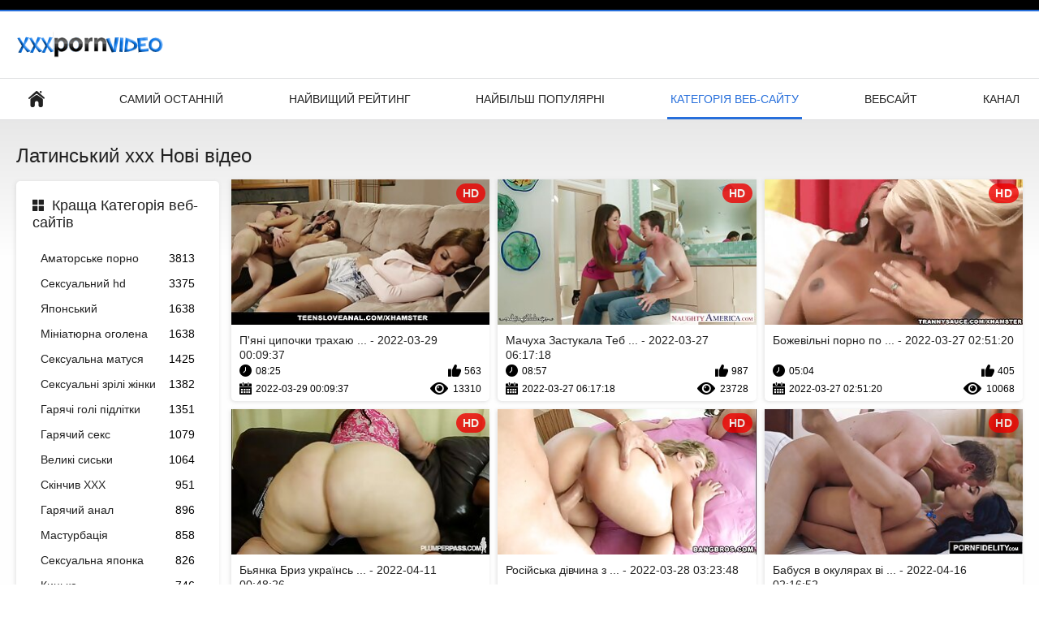

--- FILE ---
content_type: text/html; charset=UTF-8
request_url: https://da.dansk.sbs/category/latin
body_size: 14177
content:
<!DOCTYPE html>
<html lang="uk"><head><style>.rating, .duration, .added, .views, .videos{color:#000 !important;}
.block-details .item span {color:#000 !important;}</style>
<title>Латинський ххх Сексуальне порно відео  </title>
<meta http-equiv="Content-Type" content="text/html; charset=utf-8">
<meta name="description" content="Дослідити  Латинський ххх безкоштовні відеокліпи для дівчаток безкоштовно на <url> . Всі наші гарячі порнофільми в форматі HD і деякі в форматі 4K. Ви можете транслювати або завантажувати всі з них безкоштовно. ">
<meta name="keywords" content="Жорстке порно Жорстке безкоштовне порно фільми секс ">
<meta name="viewport" content="width=device-width, initial-scale=1">
<link rel="icon" href="/favicon.ico" type="image/x-icon">
<link rel="shortcut icon" href="/files/favicon.ico" type="image/x-icon">
<link href="/static/all-responsive-white.css?v=7.6" rel="stylesheet" type="text/css">
<base target="_blank">
<link href="https://da.dansk.sbs/category/latin/" rel="canonical">
<style>.item .img img:first-child {width: 100%;}</style></head>
<body class="no-touch">
<div class="top-links">

</div>
<div class="container">
<div class="header">
<div class="logo">
<a href="/"><img width="181" height="42" src="/files/logo.png" alt="Секс ххх "></a>
</div>


</div>
<nav>
<div class="navigation">
<button title="menu" class="button">
<span class="icon">
<span class="ico-bar"></span>
<span class="ico-bar"></span>
<span class="ico-bar"></span>
</span>
</button>
<ul class="primary">
<li >
<a href="/" id="item1">Домашня сторінка </a>
</li>
<li>
<a href="/latest-updates.html" id="item2">Самий останній </a>
</li>
<li>
<a href="/top-rated.html" id="item3">Найвищий рейтинг </a>
</li>
<li>
<a href="/most-popular.html" id="item4">Найбільш популярні </a>
</li>

<li class="selected">
<a href="/categories.html" id="item6">Категорія веб-сайту </a>
</li>
<li>
<a href="/sites.html" id="item7">Вебсайт </a>
</li>


<li>
<a href="/tags.html" id="item10">Канал </a>
</li>

</ul>
<ul class="secondary">
</ul>
</div>
</nav>
<div class="content">
<div class="main-content">
<div class="sidebar">
<div class="headline">
<h2><a class="icon icon-categories" href="/categories.html">Краща Категорія веб-сайтів </a></h2>
</div>
<ul class="list">
<li>
<a href="/category/amateur/">Аматорське порно<span class="rating">3813</span></a>
</li><li>
<a href="/category/hd/">Сексуальний hd<span class="rating">3375</span></a>
</li><li>
<a href="/category/asian/">Японський<span class="rating">1638</span></a>
</li><li>
<a href="/category/teens/">Мініатюрна оголена<span class="rating">1638</span></a>
</li><li>
<a href="/category/milf/">Сексуальна матуся<span class="rating">1425</span></a>
</li><li>
<a href="/category/matures/">Сексуальні зрілі жінки<span class="rating">1382</span></a>
</li><li>
<a href="/category/blowjobs/">Гарячі голі підлітки<span class="rating">1351</span></a>
</li><li>
<a href="/category/hardcore/">Гарячий секс<span class="rating">1079</span></a>
</li><li>
<a href="/category/big_boobs/">Великі сиськи<span class="rating">1064</span></a>
</li><li>
<a href="/category/cumshots/">Скінчив ХХХ<span class="rating">951</span></a>
</li><li>
<a href="/category/anal/">Гарячий анал<span class="rating">896</span></a>
</li><li>
<a href="/category/masturbation/">Мастурбація<span class="rating">858</span></a>
</li><li>
<a href="/category/japanese/">Сексуальна японка<span class="rating">826</span></a>
</li><li>
<a href="/category/pussy/">Кицька<span class="rating">746</span></a>
</li><li>
<a href="/category/old+young/">Старе молоде порно<span class="rating">700</span></a>
</li><li>
<a href="/category/voyeur/">Камери вуайеристів<span class="rating">695</span></a>
</li><li>
<a href="/category/wife/">Дружина<span class="rating">629</span></a>
</li><li>
<a href="/category/babes/">Гарячий секс з малятком<span class="rating">620</span></a>
</li><li>
<a href="/category/grannies/">Бабуля<span class="rating">606</span></a>
</li><li>
<a href="/category/interracial/">Сексуальний Міжрасовий секс<span class="rating">536</span></a>
</li>
</ul>
<div class="headline">
<h2><a class="icon icon-world" href="/sites.html">Головний портал </a></h2>
</div>
<ul class="list">
<li>
<a href="https://hr.filmovisex.sbs/">Український секс<span class="rating">27</span></a>
</li><li>
<a href="https://uk.doreanporno.com/">Перший секс<span class="rating">4</span></a>
</li><li>
<a href="https://uk.sexfilmekostenlos.com/">Українське домашнє порно<span class="rating">15</span></a>
</li><li>
<a href="https://uk.chicasmas.net/">Порно зрілих жінок<span class="rating">2</span></a>
</li><li>
<a href="https://uk.seksfilmsgratis.com/">Секс порно відео<span class="rating">5</span></a>
</li><li>
<a href="https://uk.pornoreife.com/">Порно фільми<span class="rating">2</span></a>
</li><li>
<a href="https://az.seksvideo.cyou/">Порно фільми онлайн<span class="rating">5</span></a>
</li><li>
<a href="https://da.amatorsex.sbs/">Порно українське<span class="rating">8</span></a>
</li><li>
<a href="https://pissingshitting.com/">Зрілі порно<span class="rating">3</span></a>
</li><li>
<a href="https://az.sikisme.sbs/">Секс еротика<span class="rating">2</span></a>
</li><li>
<a href="https://uk.nederlandsesexfilm.net/">Секс з мамою<span class="rating">0</span></a>
</li><li>
<a href="https://seksestri.com/">Секс з сестрою<span class="rating">2</span></a>
</li><li>
<a href="https://uk.xxxasiafree.com/">Секс груповий<span class="rating">2</span></a>
</li><li>
<a href="https://uk.desisekasi.com/">Порно відео<span class="rating">0</span></a>
</li><li>
<a href="https://uk.gratisreifefrauen.com/">Порно безкоштовно<span class="rating">1</span></a>
</li><li>
<a href="https://uk.gratissexfilmxxx.com/">Секс з мамою<span class="rating">0</span></a>
</li><li>
<a href="https://pl.filmyerotycznesex.cyou/">Секс з мамою<span class="rating">2</span></a>
</li><li>
<a href="https://uk.reifetitten.net/">Секс еротика<span class="rating">0</span></a>
</li><li>
<a href="https://pormama.com/">Порно з мамою<span class="rating">1</span></a>
</li><li>
<a href="https://uk.shamelesscommand.com/">Трах відео<span class="rating">0</span></a>
</li>
</ul>
<div class="headline">
<h2><a class="icon icon-model" href="/tags.html">Кращі теги </a></h2>
</div>
<ul class="list">
<li><a href="/tag/36/" style="font-weight: bold; font-size: 14px;">porno українське</a></li>
<li><a href="/tag/46/" style="font-weight: bold; font-size: 14px;">безплатне українське порно</a></li>
<li><a href="/tag/19/" style="font-weight: bold; font-size: 14px;">дивитися українське порно</a></li>
<li><a href="/tag/13/" style="font-weight: bold; font-size: 14px;">домашнє українське порно</a></li>
<li><a href="/tag/29/" style="font-weight: bold; font-size: 14px;">домашне українське порно</a></li>
<li><a href="/tag/39/" style="font-weight: bold; font-size: 14px;">порно в українському селі</a></li>
<li><a href="/tag/5/" style="font-weight: bold; font-size: 14px;">порно відео українське</a></li>
<li><a href="/tag/12/" style="font-weight: bold; font-size: 14px;">порно на українські мові</a></li>
<li><a href="/tag/33/" style="font-weight: bold; font-size: 14px;">порно онлайн українське</a></li>
<li><a href="/tag/10/" style="font-weight: bold; font-size: 14px;">порно по українські</a></li>
<li><a href="/tag/21/" style="font-weight: bold; font-size: 14px;">порно по українське</a></li>
<li><a href="/tag/34/" style="font-weight: bold; font-size: 14px;">порно українська мова</a></li>
<li><a href="/tag/0/" style="font-weight: bold; font-size: 14px;">порно українське</a></li>
<li><a href="/tag/49/" style="font-weight: bold; font-size: 14px;">порно українське відео</a></li>
<li><a href="/tag/51/" style="font-weight: bold; font-size: 14px;">порно українське онлайн</a></li>
<li><a href="/tag/17/" style="font-weight: bold; font-size: 14px;">порно українських зірок</a></li>
<li><a href="/tag/18/" style="font-weight: bold; font-size: 14px;">порно фільми українські</a></li>
<li><a href="/tag/50/" style="font-weight: bold; font-size: 14px;">порно фото українське</a></li>
<li><a href="/tag/24/" style="font-weight: bold; font-size: 14px;">порноукраїнське</a></li>
<li><a href="/tag/37/" style="font-weight: bold; font-size: 14px;">секс відео по українськи</a></li>

</ul>
</div>
<div class="main-container">
<div class="headline">
<h1> Латинський ххх Нові відео  </h1>
</div>
<div class="box">
<div class="list-videos">
<div class="margin-fix" id="list_videos_latest_videos_list_items">
<div class="item">
<a href="/video/906/%D0%BF-%D1%8F%D0%BD%D1%96-%D1%86%D0%B8%D0%BF%D0%BE%D1%87%D0%BA%D0%B8-%D1%82%D1%80%D0%B0%D1%85%D0%B0%D1%8E%D1%82%D1%8C%D1%81%D1%8F-%D0%B2-%D0%B4%D1%83%D1%88%D1%96-%D0%B7%D1%96-%D0%BF%D0%BE%D1%80%D0%BD%D0%BE-%D1%83%D0%BA%D1%80%D0%B0%D1%97%D0%BD%D1%81%D1%8C%D0%BA%D0%B8%D1%85-%D0%B7%D1%96%D1%80%D0%BE%D0%BA-%D1%81%D0%B2%D0%BE%D1%97%D0%BC%D0%B8-%D1%85%D1%82%D0%B8%D0%B2%D0%B8%D0%BC%D0%B8-%D1%85%D0%BB%D0%BE%D0%BF%D1%86%D1%8F%D0%BC%D0%B8/" title="П'яні ципочки трахаються в душі зі порно українських зірок своїми хтивими хлопцями - 2022-03-29 00:09:37" data-rt="" class="thumb-link">
<div class="img">
<img class="thumb lazy-load" src="https://da.dansk.sbs/media/thumbs/6/v00906.jpg?1648512577" alt="П'яні ципочки трахаються в душі зі порно українських зірок своїми хтивими хлопцями - 2022-03-29 00:09:37" data-cnt="10"  width="320" height="180" style="display: block;">
<span class="ico-fav-0 " title="Додати в обране " data-fav-video-id="40325" data-fav-type="0"></span>
<span class="ico-fav-1 " title="Перегляд Пізніше " data-fav-video-id="40325" data-fav-type="1"></span>
<span class="is-hd">hd </span>
</div>
<strong class="title">
П'яні ципочки трахаю ... - 2022-03-29 00:09:37
</strong>
<div class="wrap">
<div class="duration">08:25</div>
<div class="rating positive">
563
</div>
</div>
<div class="wrap">
<div class="added"><em>2022-03-29 00:09:37</em></div>
<div class="views">13310</div>
</div>
</a>
</div><div class="item">
<a href="https://da.dansk.sbs/link.php" title="Мачуха Застукала Тебе українське порно фото за дрочкой - 2022-03-27 06:17:18" data-rt="" class="thumb-link">
<div class="img">
<img class="thumb lazy-load" src="https://da.dansk.sbs/media/thumbs/6/v07386.jpg?1648361838" alt="Мачуха Застукала Тебе українське порно фото за дрочкой - 2022-03-27 06:17:18" data-cnt="10"  width="320" height="180" style="display: block;">
<span class="ico-fav-0 " title="Додати в обране " data-fav-video-id="40325" data-fav-type="0"></span>
<span class="ico-fav-1 " title="Перегляд Пізніше " data-fav-video-id="40325" data-fav-type="1"></span>
<span class="is-hd">hd </span>
</div>
<strong class="title">
Мачуха Застукала Теб ... - 2022-03-27 06:17:18
</strong>
<div class="wrap">
<div class="duration">08:57</div>
<div class="rating positive">
987
</div>
</div>
<div class="wrap">
<div class="added"><em>2022-03-27 06:17:18</em></div>
<div class="views">23728</div>
</div>
</a>
</div><div class="item">
<a href="/video/2153/%D0%B1%D0%BE%D0%B6%D0%B5%D0%B2%D1%96%D0%BB%D1%8C%D0%BD%D1%96-%D0%BF%D0%BE%D1%80%D0%BD%D0%BE-%D0%BF%D0%BE-%D1%83%D0%BA%D1%80%D0%B0%D1%97%D0%BD%D1%81%D1%8C%D0%BA%D0%B5-%D1%81%D1%82%D1%83%D0%B4%D0%B5%D0%BD%D1%82%D0%BA%D0%B8-%D1%82%D1%80%D0%B0%D1%85%D0%BA%D0%B0%D1%8E%D1%82%D1%8C-%D1%81%D0%B2%D0%BE%D1%97-%D0%BC%D0%BE%D0%BB%D0%BE%D0%B4%D1%96-%D1%81%D0%BE%D0%BA%D0%BE%D0%B2%D0%B8%D1%82%D1%96-%D0%BA%D0%B8%D1%86%D1%8C%D0%BA%D0%B8-%D0%B2-%D0%B3%D1%80%D1%83%D0%BF%D0%BE%D0%B2%D1%96%D0%B9-%D0%BE%D1%80%D0%B3%D1%96%D1%97/" title="Божевільні порно по українське студентки трахкають свої молоді соковиті кицьки в груповій оргії - 2022-03-27 02:51:20" data-rt="" class="thumb-link">
<div class="img">
<img class="thumb lazy-load" src="https://da.dansk.sbs/media/thumbs/3/v02153.jpg?1648349480" alt="Божевільні порно по українське студентки трахкають свої молоді соковиті кицьки в груповій оргії - 2022-03-27 02:51:20" data-cnt="10"  width="320" height="180" style="display: block;">
<span class="ico-fav-0 " title="Додати в обране " data-fav-video-id="40325" data-fav-type="0"></span>
<span class="ico-fav-1 " title="Перегляд Пізніше " data-fav-video-id="40325" data-fav-type="1"></span>
<span class="is-hd">hd </span>
</div>
<strong class="title">
Божевільні порно по  ... - 2022-03-27 02:51:20
</strong>
<div class="wrap">
<div class="duration">05:04</div>
<div class="rating positive">
405
</div>
</div>
<div class="wrap">
<div class="added"><em>2022-03-27 02:51:20</em></div>
<div class="views">10068</div>
</div>
</a>
</div><div class="item">
<a href="https://da.dansk.sbs/link.php" title="Бьянка Бриз українськепорно засунула ебонітову шпильку Лексінгтона глибоко в дупу! - 2022-04-11 00:48:26" data-rt="" class="thumb-link">
<div class="img">
<img class="thumb lazy-load" src="https://da.dansk.sbs/media/thumbs/8/v01668.jpg?1649638106" alt="Бьянка Бриз українськепорно засунула ебонітову шпильку Лексінгтона глибоко в дупу! - 2022-04-11 00:48:26" data-cnt="10"  width="320" height="180" style="display: block;">
<span class="ico-fav-0 " title="Додати в обране " data-fav-video-id="40325" data-fav-type="0"></span>
<span class="ico-fav-1 " title="Перегляд Пізніше " data-fav-video-id="40325" data-fav-type="1"></span>
<span class="is-hd">hd </span>
</div>
<strong class="title">
Бьянка Бриз українсь ... - 2022-04-11 00:48:26
</strong>
<div class="wrap">
<div class="duration">02:05</div>
<div class="rating positive">
437
</div>
</div>
<div class="wrap">
<div class="added"><em>2022-04-11 00:48:26</em></div>
<div class="views">10984</div>
</div>
</a>
</div><div class="item">
<a href="/video/3936/%D1%80%D0%BE%D1%81%D1%96%D0%B9%D1%81%D1%8C%D0%BA%D0%B0-%D0%B4%D1%96%D0%B2%D1%87%D0%B8%D0%BD%D0%B0-%D0%B7-%D1%82%D0%B5%D0%BC%D0%BD%D0%B8%D0%BC-%D0%B2%D0%BE%D0%BB%D0%BE%D1%81%D1%81%D1%8F%D0%BC-%D0%B4%D0%B5%D0%BC%D0%BE%D0%BD%D1%81%D1%82%D1%80%D1%83%D1%94-%D1%81%D0%B2%D0%BE%D1%97-%D0%BD%D0%B0%D0%B2%D0%B8%D1%87%D0%BA%D0%B8-%D1%83%D0%BA%D1%80%D0%B0%D1%97%D0%BD%D1%81%D1%8C%D0%BA%D0%B8%D0%B9-%D0%BF%D0%BE%D1%80%D0%BD%D0%BE-%D1%81%D0%B0%D0%B9%D1%82-%D1%82%D1%80%D0%B0%D1%85%D0%B0/" title="Російська дівчина з темним волоссям демонструє свої навички український порно сайт траха - 2022-03-28 03:23:48" data-rt="" class="thumb-link">
<div class="img">
<img class="thumb lazy-load" src="https://da.dansk.sbs/media/thumbs/6/v03936.jpg?1648437828" alt="Російська дівчина з темним волоссям демонструє свої навички український порно сайт траха - 2022-03-28 03:23:48" data-cnt="10"  width="320" height="180" style="display: block;">
<span class="ico-fav-0 " title="Додати в обране " data-fav-video-id="40325" data-fav-type="0"></span>
<span class="ico-fav-1 " title="Перегляд Пізніше " data-fav-video-id="40325" data-fav-type="1"></span>
<span class="is-hd">hd </span>
</div>
<strong class="title">
Російська дівчина з  ... - 2022-03-28 03:23:48
</strong>
<div class="wrap">
<div class="duration">05:14</div>
<div class="rating positive">
195
</div>
</div>
<div class="wrap">
<div class="added"><em>2022-03-28 03:23:48</em></div>
<div class="views">8804</div>
</div>
</a>
</div><div class="item">
<a href="https://da.dansk.sbs/link.php" title="Бабуся в окулярах відсмоктує молодому члену і українська порно трахає його в рот страпоном - 2022-04-16 02:16:52" data-rt="" class="thumb-link">
<div class="img">
<img class="thumb lazy-load" src="https://da.dansk.sbs/media/thumbs/6/v02916.jpg?1650075412" alt="Бабуся в окулярах відсмоктує молодому члену і українська порно трахає його в рот страпоном - 2022-04-16 02:16:52" data-cnt="10"  width="320" height="180" style="display: block;">
<span class="ico-fav-0 " title="Додати в обране " data-fav-video-id="40325" data-fav-type="0"></span>
<span class="ico-fav-1 " title="Перегляд Пізніше " data-fav-video-id="40325" data-fav-type="1"></span>
<span class="is-hd">hd </span>
</div>
<strong class="title">
Бабуся в окулярах ві ... - 2022-04-16 02:16:52
</strong>
<div class="wrap">
<div class="duration">15:51</div>
<div class="rating positive">
136
</div>
</div>
<div class="wrap">
<div class="added"><em>2022-04-16 02:16:52</em></div>
<div class="views">9512</div>
</div>
</a>
</div><div class="item">
<a href="/video/2895/%D0%B2%D0%B8%D1%81%D0%BE%D0%BA%D0%B8%D0%B9-%D0%B1%D1%96%D0%BB%D1%8F%D0%B2%D0%B8%D0%B9-%D0%B0%D0%BD%D0%B3%D0%B5%D0%BB-%D0%BC%D0%B0%D1%94-%D0%B2%D0%BE%D0%B3%D0%BE%D0%BD%D1%8C-%D0%B2-%D0%BA%D0%B8%D1%86%D1%8C%D0%BA%D1%83-%D1%96-%D1%81%D0%B2%D0%B5%D1%80%D0%B4%D0%BB%D0%B8%D1%82%D1%8C-%D1%97%D1%97-%D1%82%D0%B0%D0%BA-%D1%81%D0%B5%D0%BA%D1%81-%D0%B2%D1%96%D0%B4%D0%B5%D0%BE-%D1%83%D0%BA%D1%80%D0%B0%D1%97%D0%BD%D1%81%D1%8C%D0%BA%D0%B5-%D1%81%D0%B8%D0%BB%D1%8C%D0%BD%D0%BE/" title="Високий білявий ангел має вогонь в кицьку і свердлить її так секс відео українське сильно - 2022-03-25 20:02:13" data-rt="" class="thumb-link">
<div class="img">
<img class="thumb lazy-load" src="https://da.dansk.sbs/media/thumbs/5/v02895.jpg?1648238533" alt="Високий білявий ангел має вогонь в кицьку і свердлить її так секс відео українське сильно - 2022-03-25 20:02:13" data-cnt="10"  width="320" height="180" style="display: block;">
<span class="ico-fav-0 " title="Додати в обране " data-fav-video-id="40325" data-fav-type="0"></span>
<span class="ico-fav-1 " title="Перегляд Пізніше " data-fav-video-id="40325" data-fav-type="1"></span>
<span class="is-hd">hd </span>
</div>
<strong class="title">
Високий білявий анге ... - 2022-03-25 20:02:13
</strong>
<div class="wrap">
<div class="duration">06:40</div>
<div class="rating positive">
126
</div>
</div>
<div class="wrap">
<div class="added"><em>2022-03-25 20:02:13</em></div>
<div class="views">8906</div>
</div>
</a>
</div><div class="item">
<a href="/video/2940/%D0%B3%D0%B0%D1%80%D1%8F%D1%87%D1%83-%D1%83%D0%BA%D1%80%D0%B0%D1%97%D0%BD%D1%81%D1%8C%D0%BA%D1%96-%D0%B4%D1%96%D0%B2%D1%87%D0%B0%D1%82%D0%B0-%D0%BF%D0%BE%D1%80%D0%BD%D0%BE-%D0%B3%D0%BE%D0%BB%D0%B5%D0%BD%D1%83-%D0%BA%D0%B8%D1%86%D1%8C%D0%BA%D1%83-%D0%BC%D1%96%D1%81%D1%81%D1%96-%D0%B6%D0%BE%D1%80%D1%81%D1%82%D0%BA%D0%BE-%D1%82%D1%80%D0%B0%D1%85%D0%B0%D1%94-%D0%B2%D0%B5%D0%BB%D0%B8%D0%BA%D0%B8%D0%B9-%D1%87%D0%BB%D0%B5%D0%BD/" title="Гарячу українські дівчата порно голену кицьку Міссі жорстко трахає Великий член - 2022-05-06 02:03:03" data-rt="" class="thumb-link">
<div class="img">
<img class="thumb lazy-load" src="https://da.dansk.sbs/media/thumbs/0/v02940.jpg?1651802583" alt="Гарячу українські дівчата порно голену кицьку Міссі жорстко трахає Великий член - 2022-05-06 02:03:03" data-cnt="10"  width="320" height="180" style="display: block;">
<span class="ico-fav-0 " title="Додати в обране " data-fav-video-id="40325" data-fav-type="0"></span>
<span class="ico-fav-1 " title="Перегляд Пізніше " data-fav-video-id="40325" data-fav-type="1"></span>
<span class="is-hd">hd </span>
</div>
<strong class="title">
Гарячу українські ді ... - 2022-05-06 02:03:03
</strong>
<div class="wrap">
<div class="duration">10:22</div>
<div class="rating positive">
97
</div>
</div>
<div class="wrap">
<div class="added"><em>2022-05-06 02:03:03</em></div>
<div class="views">7158</div>
</div>
</a>
</div><div class="item">
<a href="/video/6596/%D0%BB%D0%B5%D1%81%D0%B1%D1%96%D0%B9%D1%81%D1%8C%D0%BA%D0%B8%D0%B9-%D1%83%D0%BA%D1%80%D0%B0%D1%97%D0%BD%D1%81%D1%8C%D0%BA%D0%B5%D0%BF%D0%BE%D1%80%D0%BD%D0%BE-%D1%81%D1%82%D1%80%D0%B0%D0%BF%D0%BE%D0%BD/" title="Лесбійський українськепорно страпон - 2022-05-15 00:33:24" data-rt="" class="thumb-link">
<div class="img">
<img class="thumb lazy-load" src="https://da.dansk.sbs/media/thumbs/6/v06596.jpg?1652574804" alt="Лесбійський українськепорно страпон - 2022-05-15 00:33:24" data-cnt="10"  width="320" height="180" style="display: block;">
<span class="ico-fav-0 " title="Додати в обране " data-fav-video-id="40325" data-fav-type="0"></span>
<span class="ico-fav-1 " title="Перегляд Пізніше " data-fav-video-id="40325" data-fav-type="1"></span>
<span class="is-hd">hd </span>
</div>
<strong class="title">
Лесбійський українсь ... - 2022-05-15 00:33:24
</strong>
<div class="wrap">
<div class="duration">04:17</div>
<div class="rating positive">
28
</div>
</div>
<div class="wrap">
<div class="added"><em>2022-05-15 00:33:24</em></div>
<div class="views">3468</div>
</div>
</a>
</div><div class="item">
<a href="/video/21/%D0%BF%D1%80%D0%B8%D0%B3%D0%BE%D0%BB%D0%BE%D0%BC%D1%88%D0%BB%D0%B8%D0%B2%D1%96-%D1%83%D0%BA%D1%80%D0%B0%D1%97%D0%BD%D1%81%D1%8C%D0%BA%D0%B8%D0%B9-%D1%81%D0%B5%D0%BA%D1%81-%D0%B2%D1%96%D0%B4%D0%B5%D0%BE-%D0%B3%D1%80%D1%83%D0%B4%D0%B0%D1%81%D1%82%D1%96-%D0%B1%D0%BB%D0%BE%D0%BD%D0%B4%D0%B8%D0%BD%D0%BA%D0%B8-%D0%BA%D1%80%D0%B0%D1%81%D1%83%D0%BD%D1%96/" title="Приголомшливі український секс відео Грудасті Блондинки Красуні - 2022-05-15 01:47:19" data-rt="" class="thumb-link">
<div class="img">
<img class="thumb lazy-load" src="https://da.dansk.sbs/media/thumbs/1/v00021.jpg?1652579239" alt="Приголомшливі український секс відео Грудасті Блондинки Красуні - 2022-05-15 01:47:19" data-cnt="10"  width="320" height="180" style="display: block;">
<span class="ico-fav-0 " title="Додати в обране " data-fav-video-id="40325" data-fav-type="0"></span>
<span class="ico-fav-1 " title="Перегляд Пізніше " data-fav-video-id="40325" data-fav-type="1"></span>
<span class="is-hd">hd </span>
</div>
<strong class="title">
Приголомшливі україн ... - 2022-05-15 01:47:19
</strong>
<div class="wrap">
<div class="duration">01:29</div>
<div class="rating positive">
94
</div>
</div>
<div class="wrap">
<div class="added"><em>2022-05-15 01:47:19</em></div>
<div class="views">11847</div>
</div>
</a>
</div><div class="item">
<a href="https://da.dansk.sbs/link.php" title="Гра в жопу аматорське відео український секс у ванній - 2022-05-04 00:33:34" data-rt="" class="thumb-link">
<div class="img">
<img class="thumb lazy-load" src="https://da.dansk.sbs/media/thumbs/5/v03755.jpg?1651624414" alt="Гра в жопу аматорське відео український секс у ванній - 2022-05-04 00:33:34" data-cnt="10"  width="320" height="180" style="display: block;">
<span class="ico-fav-0 " title="Додати в обране " data-fav-video-id="40325" data-fav-type="0"></span>
<span class="ico-fav-1 " title="Перегляд Пізніше " data-fav-video-id="40325" data-fav-type="1"></span>
<span class="is-hd">hd </span>
</div>
<strong class="title">
Гра в жопу аматорськ ... - 2022-05-04 00:33:34
</strong>
<div class="wrap">
<div class="duration">01:11</div>
<div class="rating positive">
51
</div>
</div>
<div class="wrap">
<div class="added"><em>2022-05-04 00:33:34</em></div>
<div class="views">6631</div>
</div>
</a>
</div><div class="item">
<a href="https://da.dansk.sbs/link.php" title="Неймовірний трах з анальним проникненням з димлячої спопеляючою мілфою для супер-пустотливого порно на українські мові Рокко! - 2022-03-26 06:17:43" data-rt="" class="thumb-link">
<div class="img">
<img class="thumb lazy-load" src="https://da.dansk.sbs/media/thumbs/0/v01460.jpg?1648275463" alt="Неймовірний трах з анальним проникненням з димлячої спопеляючою мілфою для супер-пустотливого порно на українські мові Рокко! - 2022-03-26 06:17:43" data-cnt="10"  width="320" height="180" style="display: block;">
<span class="ico-fav-0 " title="Додати в обране " data-fav-video-id="40325" data-fav-type="0"></span>
<span class="ico-fav-1 " title="Перегляд Пізніше " data-fav-video-id="40325" data-fav-type="1"></span>
<span class="is-hd">hd </span>
</div>
<strong class="title">
Неймовірний трах з а ... - 2022-03-26 06:17:43
</strong>
<div class="wrap">
<div class="duration">07:00</div>
<div class="rating positive">
56
</div>
</div>
<div class="wrap">
<div class="added"><em>2022-03-26 06:17:43</em></div>
<div class="views">7575</div>
</div>
</a>
</div><div class="item">
<a href="/video/182/%D0%BB%D0%B8%D1%81%D0%B8%D1%86%D1%8F-%D1%83%D0%BA%D1%80%D0%B0%D1%97%D0%BD%D1%81%D1%8C%D0%BA%D0%B5-%D0%B4%D0%BE%D0%BC%D0%B0%D1%88%D0%BD%D1%94-%D0%BF%D0%BE%D1%80%D0%BD%D0%BE/" title="Лисиця українське домашнє порно - 2022-03-28 08:17:00" data-rt="" class="thumb-link">
<div class="img">
<img class="thumb lazy-load" src="https://da.dansk.sbs/media/thumbs/2/v00182.jpg?1648455420" alt="Лисиця українське домашнє порно - 2022-03-28 08:17:00" data-cnt="10"  width="320" height="180" style="display: block;">
<span class="ico-fav-0 " title="Додати в обране " data-fav-video-id="40325" data-fav-type="0"></span>
<span class="ico-fav-1 " title="Перегляд Пізніше " data-fav-video-id="40325" data-fav-type="1"></span>
<span class="is-hd">hd </span>
</div>
<strong class="title">
Лисиця українське до ... - 2022-03-28 08:17:00
</strong>
<div class="wrap">
<div class="duration">01:35</div>
<div class="rating positive">
84
</div>
</div>
<div class="wrap">
<div class="added"><em>2022-03-28 08:17:00</em></div>
<div class="views">11741</div>
</div>
</a>
</div><div class="item">
<a href="https://da.dansk.sbs/link.php" title="Трахаю порно українське Гарячу Коротко Стрижену Шлюшку - 2022-03-28 17:46:39" data-rt="" class="thumb-link">
<div class="img">
<img class="thumb lazy-load" src="https://da.dansk.sbs/media/thumbs/9/v01829.jpg?1648489599" alt="Трахаю порно українське Гарячу Коротко Стрижену Шлюшку - 2022-03-28 17:46:39" data-cnt="10"  width="320" height="180" style="display: block;">
<span class="ico-fav-0 " title="Додати в обране " data-fav-video-id="40325" data-fav-type="0"></span>
<span class="ico-fav-1 " title="Перегляд Пізніше " data-fav-video-id="40325" data-fav-type="1"></span>
<span class="is-hd">hd </span>
</div>
<strong class="title">
Трахаю порно українс ... - 2022-03-28 17:46:39
</strong>
<div class="wrap">
<div class="duration">05:21</div>
<div class="rating positive">
53
</div>
</div>
<div class="wrap">
<div class="added"><em>2022-03-28 17:46:39</em></div>
<div class="views">9848</div>
</div>
</a>
</div><div class="item">
<a href="/video/5725/%D1%82%D1%80%D0%BE%D1%97%D1%86%D1%8C%D0%BA%D0%B8%D0%B9-%D0%BF%D0%BE%D1%81%D1%82-%D0%BF%D1%80%D0%BE%D1%82%D0%B8-%D0%BC%D0%BE%D0%BD%D1%81%D1%82%D1%80%D1%96%D0%B2-%D1%83%D0%BA%D1%80%D0%B0%D1%97%D0%BD%D1%81%D1%8C%D0%BA%D0%B8%D0%B9-%D1%81%D0%B5%D0%BA%D1%81-%D0%BE%D0%BD%D0%BB%D0%B0%D0%B9%D0%BD/" title="Троїцький пост проти монстрів український секс онлайн - 2022-04-26 02:03:34" data-rt="" class="thumb-link">
<div class="img">
<img class="thumb lazy-load" src="https://da.dansk.sbs/media/thumbs/5/v05725.jpg?1650938614" alt="Троїцький пост проти монстрів український секс онлайн - 2022-04-26 02:03:34" data-cnt="10"  width="320" height="180" style="display: block;">
<span class="ico-fav-0 " title="Додати в обране " data-fav-video-id="40325" data-fav-type="0"></span>
<span class="ico-fav-1 " title="Перегляд Пізніше " data-fav-video-id="40325" data-fav-type="1"></span>
<span class="is-hd">hd </span>
</div>
<strong class="title">
Троїцький пост проти ... - 2022-04-26 02:03:34
</strong>
<div class="wrap">
<div class="duration">02:14</div>
<div class="rating positive">
58
</div>
</div>
<div class="wrap">
<div class="added"><em>2022-04-26 02:03:34</em></div>
<div class="views">10821</div>
</div>
</a>
</div><div class="item">
<a href="/video/4272/%D0%B2%D0%BE%D0%BB%D0%BE%D1%85%D0%B0%D1%82%D1%83-%D1%83%D0%BA%D1%80%D0%B0%D1%97%D0%BD%D1%81%D1%8C%D0%BA%D1%96-%D0%BF%D0%BE%D1%80%D0%BD%D0%BE%D1%84%D1%96%D0%BB%D1%8C%D0%BC%D0%B8-%D0%BA%D0%B8%D1%86%D1%8C%D0%BA%D1%83-%D1%82%D1%80%D0%B0%D1%85%D0%BA%D0%B0%D1%8E%D1%82%D1%8C-%D0%B2-%D0%BE%D1%84%D1%96%D1%81%D1%96/" title="Волохату українські порнофільми кицьку трахкають в офісі - 2022-05-07 02:47:35" data-rt="" class="thumb-link">
<div class="img">
<img class="thumb lazy-load" src="https://da.dansk.sbs/media/thumbs/2/v04272.jpg?1651891655" alt="Волохату українські порнофільми кицьку трахкають в офісі - 2022-05-07 02:47:35" data-cnt="10"  width="320" height="180" style="display: block;">
<span class="ico-fav-0 " title="Додати в обране " data-fav-video-id="40325" data-fav-type="0"></span>
<span class="ico-fav-1 " title="Перегляд Пізніше " data-fav-video-id="40325" data-fav-type="1"></span>
<span class="is-hd">hd </span>
</div>
<strong class="title">
Волохату українські  ... - 2022-05-07 02:47:35
</strong>
<div class="wrap">
<div class="duration">05:03</div>
<div class="rating positive">
37
</div>
</div>
<div class="wrap">
<div class="added"><em>2022-05-07 02:47:35</em></div>
<div class="views">6985</div>
</div>
</a>
</div><div class="item">
<a href="https://da.dansk.sbs/link.php" title="Ненаситна блондинка пума трахкає в голову українські дівчата порно і свердлить кицьку - 2022-03-28 03:23:54" data-rt="" class="thumb-link">
<div class="img">
<img class="thumb lazy-load" src="https://da.dansk.sbs/media/thumbs/1/v08071.jpg?1648437834" alt="Ненаситна блондинка пума трахкає в голову українські дівчата порно і свердлить кицьку - 2022-03-28 03:23:54" data-cnt="10"  width="320" height="180" style="display: block;">
<span class="ico-fav-0 " title="Додати в обране " data-fav-video-id="40325" data-fav-type="0"></span>
<span class="ico-fav-1 " title="Перегляд Пізніше " data-fav-video-id="40325" data-fav-type="1"></span>
<span class="is-hd">hd </span>
</div>
<strong class="title">
Ненаситна блондинка  ... - 2022-03-28 03:23:54
</strong>
<div class="wrap">
<div class="duration">06:47</div>
<div class="rating positive">
55
</div>
</div>
<div class="wrap">
<div class="added"><em>2022-03-28 03:23:54</em></div>
<div class="views">10753</div>
</div>
</a>
</div><div class="item">
<a href="https://da.dansk.sbs/link.php" title="Невинність Лінн і Джеймс українські порнофільми Дін стають супер-неслухняними прямо на дивані! - 2022-03-28 11:46:48" data-rt="" class="thumb-link">
<div class="img">
<img class="thumb lazy-load" src="https://da.dansk.sbs/media/thumbs/0/v01230.jpg?1648468008" alt="Невинність Лінн і Джеймс українські порнофільми Дін стають супер-неслухняними прямо на дивані! - 2022-03-28 11:46:48" data-cnt="10"  width="320" height="180" style="display: block;">
<span class="ico-fav-0 " title="Додати в обране " data-fav-video-id="40325" data-fav-type="0"></span>
<span class="ico-fav-1 " title="Перегляд Пізніше " data-fav-video-id="40325" data-fav-type="1"></span>
<span class="is-hd">hd </span>
</div>
<strong class="title">
Невинність Лінн і Дж ... - 2022-03-28 11:46:48
</strong>
<div class="wrap">
<div class="duration">07:26</div>
<div class="rating positive">
39
</div>
</div>
<div class="wrap">
<div class="added"><em>2022-03-28 11:46:48</em></div>
<div class="views">7759</div>
</div>
</a>
</div><div class="item">
<a href="https://da.dansk.sbs/link.php" title="СОЛОДКИЙ ПІДЛІТОК ЗАЙМАЄТЬСЯ ДВОМА ВИДАМИ СЕКСУ порно фільми українські НА ВІДКРИТОМУ ПОВІТРІ - 2022-03-25 17:16:38" data-rt="" class="thumb-link">
<div class="img">
<img class="thumb lazy-load" src="https://da.dansk.sbs/media/thumbs/1/v00091.jpg?1648228598" alt="СОЛОДКИЙ ПІДЛІТОК ЗАЙМАЄТЬСЯ ДВОМА ВИДАМИ СЕКСУ порно фільми українські НА ВІДКРИТОМУ ПОВІТРІ - 2022-03-25 17:16:38" data-cnt="10"  width="320" height="180" style="display: block;">
<span class="ico-fav-0 " title="Додати в обране " data-fav-video-id="40325" data-fav-type="0"></span>
<span class="ico-fav-1 " title="Перегляд Пізніше " data-fav-video-id="40325" data-fav-type="1"></span>
<span class="is-hd">hd </span>
</div>
<strong class="title">
СОЛОДКИЙ ПІДЛІТОК ЗА ... - 2022-03-25 17:16:38
</strong>
<div class="wrap">
<div class="duration">02:24</div>
<div class="rating positive">
42
</div>
</div>
<div class="wrap">
<div class="added"><em>2022-03-25 17:16:38</em></div>
<div class="views">9111</div>
</div>
</a>
</div><div class="item">
<a href="https://da.dansk.sbs/link.php" title="Різдвяний сюрприз украінське порно онлайн - 2022-03-25 19:01:52" data-rt="" class="thumb-link">
<div class="img">
<img class="thumb lazy-load" src="https://da.dansk.sbs/media/thumbs/9/v09689.jpg?1648234912" alt="Різдвяний сюрприз украінське порно онлайн - 2022-03-25 19:01:52" data-cnt="10"  width="320" height="180" style="display: block;">
<span class="ico-fav-0 " title="Додати в обране " data-fav-video-id="40325" data-fav-type="0"></span>
<span class="ico-fav-1 " title="Перегляд Пізніше " data-fav-video-id="40325" data-fav-type="1"></span>
<span class="is-hd">hd </span>
</div>
<strong class="title">
Різдвяний сюрприз ук ... - 2022-03-25 19:01:52
</strong>
<div class="wrap">
<div class="duration">06:12</div>
<div class="rating positive">
21
</div>
</div>
<div class="wrap">
<div class="added"><em>2022-03-25 19:01:52</em></div>
<div class="views">4704</div>
</div>
</a>
</div><div class="item">
<a href="/video/7318/%D0%B1%D0%B8%D1%82%D0%B2%D0%B0-%D1%83%D0%BA%D1%80%D0%B0%D1%97%D0%BD%D1%81%D1%8C%D0%BA%D0%B5-%D0%BF%D0%BE%D1%80%D0%BD%D0%BE-%D0%BE%D0%BD%D0%BB%D0%B0%D0%B9%D0%BD-%D0%B7%D0%B0-%D0%BA%D0%BE%D0%BB%D0%B3%D0%BE%D1%82%D0%BA%D0%B8/" title="Битва українське порно онлайн за колготки - 2022-03-27 14:32:37" data-rt="" class="thumb-link">
<div class="img">
<img class="thumb lazy-load" src="https://da.dansk.sbs/media/thumbs/8/v07318.jpg?1648391557" alt="Битва українське порно онлайн за колготки - 2022-03-27 14:32:37" data-cnt="10"  width="320" height="180" style="display: block;">
<span class="ico-fav-0 " title="Додати в обране " data-fav-video-id="40325" data-fav-type="0"></span>
<span class="ico-fav-1 " title="Перегляд Пізніше " data-fav-video-id="40325" data-fav-type="1"></span>
<span class="is-hd">hd </span>
</div>
<strong class="title">
Битва українське пор ... - 2022-03-27 14:32:37
</strong>
<div class="wrap">
<div class="duration">12:08</div>
<div class="rating positive">
48
</div>
</div>
<div class="wrap">
<div class="added"><em>2022-03-27 14:32:37</em></div>
<div class="views">11060</div>
</div>
</a>
</div><div class="item">
<a href="/video/9311/%D0%BF%D0%BE%D0%B2%D1%96%D1%82%D1%80%D1%8F%D0%BD%D0%B0-%D1%83%D0%BA%D1%80%D0%B0%D1%97%D0%BD%D1%81%D1%8C%D0%BA%D0%B5-%D0%BF%D0%BE%D1%80%D0%BD%D0%BE-%D0%B2%D1%96%D0%B4%D0%B5%D0%BE-%D1%85%D0%BE%D0%BA%D0%B5%D0%B9%D0%BD%D0%B0-%D1%81%D1%83%D1%94%D1%82%D0%B0/" title="Повітряна українське порно відео хокейна суєта - 2022-03-26 16:46:31" data-rt="" class="thumb-link">
<div class="img">
<img class="thumb lazy-load" src="https://da.dansk.sbs/media/thumbs/1/v09311.jpg?1648313191" alt="Повітряна українське порно відео хокейна суєта - 2022-03-26 16:46:31" data-cnt="10"  width="320" height="180" style="display: block;">
<span class="ico-fav-0 " title="Додати в обране " data-fav-video-id="40325" data-fav-type="0"></span>
<span class="ico-fav-1 " title="Перегляд Пізніше " data-fav-video-id="40325" data-fav-type="1"></span>
<span class="is-hd">hd </span>
</div>
<strong class="title">
Повітряна українське ... - 2022-03-26 16:46:31
</strong>
<div class="wrap">
<div class="duration">03:12</div>
<div class="rating positive">
26
</div>
</div>
<div class="wrap">
<div class="added"><em>2022-03-26 16:46:31</em></div>
<div class="views">6081</div>
</div>
</a>
</div><div class="item">
<a href="/video/4071/%D1%80%D0%BE%D1%81%D1%96%D0%B9%D1%81%D1%8C%D0%BA%D0%B0-%D0%BB%D0%B8%D0%B7%D0%B0%D0%BB%D0%B0-%D1%96-%D0%BE%D1%80%D0%B0%D0%BB%D0%B0-%D0%BD%D0%B0%D1%81%D1%82%D0%B0%D0%B2%D0%BB%D1%8F%D1%8E%D1%87%D0%B8-%D1%80%D0%BE%D0%B3%D0%B8-%D1%81%D0%B2%D0%BE%D1%94%D0%BC%D1%83-%D1%87%D0%BE%D0%BB%D0%BE%D0%B2%D1%96%D0%BA%D0%BE%D0%B2%D1%96-%D1%83%D0%BA%D1%80%D0%B0%D1%97%D0%BD%D1%81%D1%8C%D0%BA%D1%96-%D0%BF%D0%BE%D1%80%D0%BD%D0%BE-%D1%84%D1%96%D0%BB%D1%8C%D0%BC%D0%B8/" title="Російська Лизала І Орала, Наставляючи Роги Своєму Чоловікові українські порно фільми - 2022-04-19 01:33:16" data-rt="" class="thumb-link">
<div class="img">
<img class="thumb lazy-load" src="https://da.dansk.sbs/media/thumbs/1/v04071.jpg?1650331996" alt="Російська Лизала І Орала, Наставляючи Роги Своєму Чоловікові українські порно фільми - 2022-04-19 01:33:16" data-cnt="10"  width="320" height="180" style="display: block;">
<span class="ico-fav-0 " title="Додати в обране " data-fav-video-id="40325" data-fav-type="0"></span>
<span class="ico-fav-1 " title="Перегляд Пізніше " data-fav-video-id="40325" data-fav-type="1"></span>
<span class="is-hd">hd </span>
</div>
<strong class="title">
Російська Лизала І О ... - 2022-04-19 01:33:16
</strong>
<div class="wrap">
<div class="duration">02:35</div>
<div class="rating positive">
15
</div>
</div>
<div class="wrap">
<div class="added"><em>2022-04-19 01:33:16</em></div>
<div class="views">3851</div>
</div>
</a>
</div><div class="item">
<a href="/video/5070/%D0%B1%D1%96%D0%BB%D0%B8%D0%B9-tg-bbm-%D0%BF%D0%BE%D1%80%D0%BD%D0%BE-%D1%83%D0%BA%D1%80%D0%B0%D1%97%D0%BD%D1%81%D1%8C%D0%BA%D0%B5/" title="Білий TG bbm порно українське - 2022-04-08 00:48:20" data-rt="" class="thumb-link">
<div class="img">
<img class="thumb lazy-load" src="https://da.dansk.sbs/media/thumbs/0/v05070.jpg?1649378900" alt="Білий TG bbm порно українське - 2022-04-08 00:48:20" data-cnt="10"  width="320" height="180" style="display: block;">
<span class="ico-fav-0 " title="Додати в обране " data-fav-video-id="40325" data-fav-type="0"></span>
<span class="ico-fav-1 " title="Перегляд Пізніше " data-fav-video-id="40325" data-fav-type="1"></span>
<span class="is-hd">hd </span>
</div>
<strong class="title">
Білий TG bbm порно у ... - 2022-04-08 00:48:20
</strong>
<div class="wrap">
<div class="duration">01:18</div>
<div class="rating positive">
15
</div>
</div>
<div class="wrap">
<div class="added"><em>2022-04-08 00:48:20</em></div>
<div class="views">3953</div>
</div>
</a>
</div><div class="item">
<a href="/video/2986/%D0%B4%D0%B6%D0%B5%D1%81%D1%81%D1%96%D0%BA%D0%B0-%D1%81%D0%BC%D0%BE%D1%82%D1%80%D0%B5%D1%82%D1%8C-%D1%83%D0%BA%D1%80%D0%B0%D1%97%D0%BD%D1%81%D1%8C%D0%BA%D0%B5-%D0%BF%D0%BE%D1%80%D0%BD%D0%BE-%D1%80%D0%B5%D0%BA%D1%81-%D0%B4%D1%96%D0%BB%D0%B8%D1%82%D1%8C%D1%81%D1%8F-%D1%87%D0%BB%D0%B5%D0%BD%D0%BE%D0%BC-%D1%81%D0%B2%D0%BE%D0%B3%D0%BE-%D1%85%D0%BB%D0%BE%D0%BF%D1%86%D1%8F-%D0%B7-%D0%BA%D0%B0%D1%82%D1%80%D1%96%D0%BD%D0%BE%D1%8E/" title="Джессіка смотреть українське порно Рекс Ділиться Членом Свого Хлопця З Катріною - 2022-03-25 22:17:10" data-rt="" class="thumb-link">
<div class="img">
<img class="thumb lazy-load" src="https://da.dansk.sbs/media/thumbs/6/v02986.jpg?1648246630" alt="Джессіка смотреть українське порно Рекс Ділиться Членом Свого Хлопця З Катріною - 2022-03-25 22:17:10" data-cnt="10"  width="320" height="180" style="display: block;">
<span class="ico-fav-0 " title="Додати в обране " data-fav-video-id="40325" data-fav-type="0"></span>
<span class="ico-fav-1 " title="Перегляд Пізніше " data-fav-video-id="40325" data-fav-type="1"></span>
<span class="is-hd">hd </span>
</div>
<strong class="title">
Джессіка смотреть ук ... - 2022-03-25 22:17:10
</strong>
<div class="wrap">
<div class="duration">01:16</div>
<div class="rating positive">
33
</div>
</div>
<div class="wrap">
<div class="added"><em>2022-03-25 22:17:10</em></div>
<div class="views">8841</div>
</div>
</a>
</div><div class="item">
<a href="/video/3367/%D0%B9%D0%BE%D0%B3%D0%BE-%D0%BE%D1%81%D0%BE%D0%B1%D0%B8%D1%81%D1%82%D0%B0-%D0%BA%D1%96%D0%BC%D0%BD%D0%B0%D1%82%D0%B0-%D0%B4%D0%BB%D1%8F-%D1%81%D0%B5%D0%BA%D1%81%D1%83-%D1%83%D0%BA%D1%80%D0%B0%D1%97%D0%BD%D1%81%D1%8C%D0%BA%D0%B5-%D0%BF%D0%BE%D1%80%D0%BD%D0%BE-%D1%84%D1%96%D0%BB%D1%8C%D0%BC%D0%B8/" title="Його особиста кімната для сексу українське порно фільми - 2022-05-02 01:33:05" data-rt="" class="thumb-link">
<div class="img">
<img class="thumb lazy-load" src="https://da.dansk.sbs/media/thumbs/7/v03367.jpg?1651455185" alt="Його особиста кімната для сексу українське порно фільми - 2022-05-02 01:33:05" data-cnt="10"  width="320" height="180" style="display: block;">
<span class="ico-fav-0 " title="Додати в обране " data-fav-video-id="40325" data-fav-type="0"></span>
<span class="ico-fav-1 " title="Перегляд Пізніше " data-fav-video-id="40325" data-fav-type="1"></span>
<span class="is-hd">hd </span>
</div>
<strong class="title">
Його особиста кімнат ... - 2022-05-02 01:33:05
</strong>
<div class="wrap">
<div class="duration">01:11</div>
<div class="rating positive">
14
</div>
</div>
<div class="wrap">
<div class="added"><em>2022-05-02 01:33:05</em></div>
<div class="views">3764</div>
</div>
</a>
</div><div class="item">
<a href="/video/7554/%D0%BD%D1%8F%D0%BD%D1%8F-%D0%BF%D0%BE%D1%80%D0%BD%D0%BE-%D0%BE%D0%BD%D0%BB%D0%B0%D0%B9%D0%BD-%D1%83%D0%BA%D1%80%D0%B0%D1%97%D0%BD%D1%81%D1%8C%D0%BA%D0%B5-1/" title="Няня порно онлайн українське 1 - 2022-05-14 01:32:45" data-rt="" class="thumb-link">
<div class="img">
<img class="thumb lazy-load" src="https://da.dansk.sbs/media/thumbs/4/v07554.jpg?1652491965" alt="Няня порно онлайн українське 1 - 2022-05-14 01:32:45" data-cnt="10"  width="320" height="180" style="display: block;">
<span class="ico-fav-0 " title="Додати в обране " data-fav-video-id="40325" data-fav-type="0"></span>
<span class="ico-fav-1 " title="Перегляд Пізніше " data-fav-video-id="40325" data-fav-type="1"></span>
<span class="is-hd">hd </span>
</div>
<strong class="title">
Няня порно онлайн ук ... - 2022-05-14 01:32:45
</strong>
<div class="wrap">
<div class="duration">14:12</div>
<div class="rating positive">
22
</div>
</div>
<div class="wrap">
<div class="added"><em>2022-05-14 01:32:45</em></div>
<div class="views">5942</div>
</div>
</a>
</div><div class="item">
<a href="/video/9988/%D0%B2%D1%96%D0%BA%D0%BD%D0%BE-%D0%BA%D1%80%D1%96%D1%81-%D1%83%D0%BA%D1%80%D0%B0%D1%97%D0%BD%D1%81%D1%8C%D0%BA%D1%96-%D0%B4%D1%96%D0%B2%D1%87%D0%B0%D1%82%D0%B0-%D1%81%D0%B5%D0%BA%D1%81/" title="Вікно Кріс українські дівчата секс - 2022-03-25 18:47:04" data-rt="" class="thumb-link">
<div class="img">
<img class="thumb lazy-load" src="https://da.dansk.sbs/media/thumbs/8/v09988.jpg?1648234024" alt="Вікно Кріс українські дівчата секс - 2022-03-25 18:47:04" data-cnt="10"  width="320" height="180" style="display: block;">
<span class="ico-fav-0 " title="Додати в обране " data-fav-video-id="40325" data-fav-type="0"></span>
<span class="ico-fav-1 " title="Перегляд Пізніше " data-fav-video-id="40325" data-fav-type="1"></span>
<span class="is-hd">hd </span>
</div>
<strong class="title">
Вікно Кріс українськ ... - 2022-03-25 18:47:04
</strong>
<div class="wrap">
<div class="duration">10:43</div>
<div class="rating positive">
23
</div>
</div>
<div class="wrap">
<div class="added"><em>2022-03-25 18:47:04</em></div>
<div class="views">6262</div>
</div>
</a>
</div><div class="item">
<a href="/video/1794/%D1%87%D0%B0%D1%80%D1%96%D0%B2%D0%BD%D0%B0-%D0%B4%D1%96%D0%B2%D1%87%D0%B8%D0%BD%D0%B0-%D0%B2-%D1%84%D1%83%D1%82%D0%B1%D0%BE%D0%BB%D1%86%D1%96-%D0%B7%D0%B0%D1%81%D0%BE%D0%B2%D1%83%D1%94-%D1%81%D0%B2%D1%96%D0%B9-%D0%BD%D0%B0%D1%81%D0%BE%D1%81-%D1%81%D0%BF%D0%B5%D1%80%D0%BC%D0%B8-%D0%B2-%D0%B9%D0%BE%D0%B3%D0%BE-%D1%81%D1%82%D0%B8%D1%81%D0%BA%D0%B0%D1%94-%D1%83%D0%BA%D1%80%D0%B0%D1%97%D0%BD%D1%81%D1%8C%D0%BA%D1%96-%D0%BF%D0%BE%D1%80%D0%BD%D0%BE%D1%84%D1%96%D0%BB%D1%8C%D0%BC%D0%B8-%D1%87%D0%BB%D0%B5%D0%BD-%D1%83%D1%89%D0%B5%D0%BB%D0%B8%D0%BD%D1%83-%D1%96-%D1%81%D0%B2%D0%B5%D1%80%D0%B4%D0%BB%D0%B8%D1%82%D1%8C-%D0%B9%D0%BE%D0%B3%D0%BE/" title="Чарівна дівчина в футболці засовує свій насос сперми в його стискає українські порнофільми член ущелину і свердлить його - 2022-03-26 15:17:28" data-rt="" class="thumb-link">
<div class="img">
<img class="thumb lazy-load" src="https://da.dansk.sbs/media/thumbs/4/v01794.jpg?1648307848" alt="Чарівна дівчина в футболці засовує свій насос сперми в його стискає українські порнофільми член ущелину і свердлить його - 2022-03-26 15:17:28" data-cnt="10"  width="320" height="180" style="display: block;">
<span class="ico-fav-0 " title="Додати в обране " data-fav-video-id="40325" data-fav-type="0"></span>
<span class="ico-fav-1 " title="Перегляд Пізніше " data-fav-video-id="40325" data-fav-type="1"></span>
<span class="is-hd">hd </span>
</div>
<strong class="title">
Чарівна дівчина в фу ... - 2022-03-26 15:17:28
</strong>
<div class="wrap">
<div class="duration">01:38</div>
<div class="rating positive">
21
</div>
</div>
<div class="wrap">
<div class="added"><em>2022-03-26 15:17:28</em></div>
<div class="views">5861</div>
</div>
</a>
</div><div class="item">
<a href="/video/3159/%D0%BD%D0%B5%D1%81%D1%82%D0%B8-%D1%83%D0%BA%D1%80%D0%B0%D1%97%D0%BD%D1%81%D1%8C%D0%BA%D1%96-%D0%B4%D1%96%D0%B2%D1%87%D0%B0%D1%82%D0%B0-%D1%81%D0%B5%D0%BA%D1%81-%D0%BD%D0%B0%D1%81%D0%BE%D0%BB%D0%BE%D0%B4%D0%B6%D1%83%D1%94%D1%82%D1%8C%D1%81%D1%8F-%D0%B7%D1%96-%D1%81%D0%B2%D0%BE%D1%97%D0%BC-%D1%87%D0%BE%D0%BB%D0%BE%D0%B2%D1%96%D0%BA%D0%BE%D0%BC/" title="Нести українські дівчата секс насолоджується зі своїм чоловіком - 2022-05-14 02:33:47" data-rt="" class="thumb-link">
<div class="img">
<img class="thumb lazy-load" src="https://da.dansk.sbs/media/thumbs/9/v03159.jpg?1652495627" alt="Нести українські дівчата секс насолоджується зі своїм чоловіком - 2022-05-14 02:33:47" data-cnt="10"  width="320" height="180" style="display: block;">
<span class="ico-fav-0 " title="Додати в обране " data-fav-video-id="40325" data-fav-type="0"></span>
<span class="ico-fav-1 " title="Перегляд Пізніше " data-fav-video-id="40325" data-fav-type="1"></span>
<span class="is-hd">hd </span>
</div>
<strong class="title">
Нести українські дів ... - 2022-05-14 02:33:47
</strong>
<div class="wrap">
<div class="duration">06:26</div>
<div class="rating positive">
22
</div>
</div>
<div class="wrap">
<div class="added"><em>2022-05-14 02:33:47</em></div>
<div class="views">6375</div>
</div>
</a>
</div><div class="item">
<a href="/video/4793/%D1%80%D0%BE%D0%B7%D0%BF%D1%83%D1%81%D0%BD%D1%96-%D0%BF%D0%BE%D1%80%D0%BD%D0%BE-%D1%83%D0%BA%D1%80%D0%B0%D1%97%D0%BD%D1%81%D1%8C%D0%BA%D0%B8%D1%85-%D0%B7%D1%96%D1%80%D0%BE%D0%BA-%D0%B4%D1%80%D1%83%D0%B6%D0%B8%D0%BD%D0%B8-%D0%BC%D0%BE%D0%B6%D1%83%D1%82%D1%8C-%D0%B6%D0%B0%D0%B4%D0%B0%D1%82%D0%B8-%D0%B4%D0%B2%D0%BE%D1%85-%D1%87%D0%BE%D1%80%D0%BD%D0%B8%D1%85-%D0%BF%D1%96%D0%B2%D0%BD%D1%96%D0%B2/" title="Розпусні порно українських зірок дружини можуть жадати двох чорних півнів - 2022-03-28 19:01:23" data-rt="" class="thumb-link">
<div class="img">
<img class="thumb lazy-load" src="https://da.dansk.sbs/media/thumbs/3/v04793.jpg?1648494083" alt="Розпусні порно українських зірок дружини можуть жадати двох чорних півнів - 2022-03-28 19:01:23" data-cnt="10"  width="320" height="180" style="display: block;">
<span class="ico-fav-0 " title="Додати в обране " data-fav-video-id="40325" data-fav-type="0"></span>
<span class="ico-fav-1 " title="Перегляд Пізніше " data-fav-video-id="40325" data-fav-type="1"></span>
<span class="is-hd">hd </span>
</div>
<strong class="title">
Розпусні порно украї ... - 2022-03-28 19:01:23
</strong>
<div class="wrap">
<div class="duration">03:00</div>
<div class="rating positive">
20
</div>
</div>
<div class="wrap">
<div class="added"><em>2022-03-28 19:01:23</em></div>
<div class="views">5803</div>
</div>
</a>
</div><div class="item">
<a href="/video/3831/%D1%87%D0%B5%D1%80%D0%B2%D0%BE%D0%BD%D0%B0-%D1%87%D0%B0%D1%81%D1%82%D0%B8%D0%BD%D0%B0-%D0%BF%D0%BE%D1%80%D0%BD%D0%BE-%D1%83%D0%BA%D1%80%D0%B0%D1%97%D0%BD%D1%81%D1%8C%D0%BA%D0%B0-%D0%BC%D0%BE%D0%B2%D0%B0-%D1%82%D1%96%D0%BB%D0%B0-3/" title="Червона частина порно українська мова тіла 3 - 2022-03-27 06:32:48" data-rt="" class="thumb-link">
<div class="img">
<img class="thumb lazy-load" src="https://da.dansk.sbs/media/thumbs/1/v03831.jpg?1648362768" alt="Червона частина порно українська мова тіла 3 - 2022-03-27 06:32:48" data-cnt="10"  width="320" height="180" style="display: block;">
<span class="ico-fav-0 " title="Додати в обране " data-fav-video-id="40325" data-fav-type="0"></span>
<span class="ico-fav-1 " title="Перегляд Пізніше " data-fav-video-id="40325" data-fav-type="1"></span>
<span class="is-hd">hd </span>
</div>
<strong class="title">
Червона частина порн ... - 2022-03-27 06:32:48
</strong>
<div class="wrap">
<div class="duration">02:20</div>
<div class="rating positive">
12
</div>
</div>
<div class="wrap">
<div class="added"><em>2022-03-27 06:32:48</em></div>
<div class="views">3541</div>
</div>
</a>
</div><div class="item">
<a href="/video/1851/%D0%B4%D1%83%D0%B6%D0%B5-%D0%BA%D1%80%D0%B8%D1%85%D1%96%D1%82%D0%BD%D0%B8%D0%B9-%D1%83%D0%BA%D1%80%D0%B0%D1%97%D0%BD%D1%81%D1%8C%D0%BA%D0%B5-%D0%BF%D0%BE%D1%80%D0%BD%D0%BE-%D0%BE%D0%BD%D0%BB%D0%B0%D0%B9%D0%BD-%D0%BF%D1%96%D0%B4%D0%BB%D1%96%D1%82%D0%BE%D0%BA-%D0%BE%D1%82%D1%80%D0%B8%D0%BC%D1%83%D1%94-%D0%BC%D1%83%D0%B6%D0%BD%D1%94-%D0%BE%D0%B1%D0%BB%D0%B8%D1%87%D1%87%D1%8F/" title="Дуже Крихітний українське порно онлайн Підліток Отримує Мужнє Обличчя - 2022-03-31 05:01:36" data-rt="" class="thumb-link">
<div class="img">
<img class="thumb lazy-load" src="https://da.dansk.sbs/media/thumbs/1/v01851.jpg?1648702896" alt="Дуже Крихітний українське порно онлайн Підліток Отримує Мужнє Обличчя - 2022-03-31 05:01:36" data-cnt="10"  width="320" height="180" style="display: block;">
<span class="ico-fav-0 " title="Додати в обране " data-fav-video-id="40325" data-fav-type="0"></span>
<span class="ico-fav-1 " title="Перегляд Пізніше " data-fav-video-id="40325" data-fav-type="1"></span>
<span class="is-hd">hd </span>
</div>
<strong class="title">
Дуже Крихітний украї ... - 2022-03-31 05:01:36
</strong>
<div class="wrap">
<div class="duration">08:21</div>
<div class="rating positive">
20
</div>
</div>
<div class="wrap">
<div class="added"><em>2022-03-31 05:01:36</em></div>
<div class="views">5904</div>
</div>
</a>
</div><div class="item">
<a href="/video/7063/%D0%BD%D0%B0%D1%81%D1%82%D0%B8%D1%80%D0%BB%D0%B8%D0%B2%D0%B0-%D1%83%D0%BA%D1%80%D0%B0%D1%96%D0%BD%D1%81%D1%8C%D0%BA%D0%B5-%D0%BF%D0%BE%D1%80%D0%BD%D0%BE-%D0%BE%D0%BD%D0%BB%D0%B0%D0%B9%D0%BD-%D0%BF%D0%BE%D0%BA%D0%BE%D1%97%D0%B2%D0%BA%D0%B0/" title="Настирлива украінське порно онлайн Покоївка - 2022-03-28 17:32:35" data-rt="" class="thumb-link">
<div class="img">
<img class="thumb lazy-load" src="https://da.dansk.sbs/media/thumbs/3/v07063.jpg?1648488755" alt="Настирлива украінське порно онлайн Покоївка - 2022-03-28 17:32:35" data-cnt="10"  width="320" height="180" style="display: block;">
<span class="ico-fav-0 " title="Додати в обране " data-fav-video-id="40325" data-fav-type="0"></span>
<span class="ico-fav-1 " title="Перегляд Пізніше " data-fav-video-id="40325" data-fav-type="1"></span>
<span class="is-hd">hd </span>
</div>
<strong class="title">
Настирлива украінськ ... - 2022-03-28 17:32:35
</strong>
<div class="wrap">
<div class="duration">08:41</div>
<div class="rating positive">
20
</div>
</div>
<div class="wrap">
<div class="added"><em>2022-03-28 17:32:35</em></div>
<div class="views">6501</div>
</div>
</a>
</div><div class="item">
<a href="/video/6258/%D0%BF%D0%B0%D0%BF%D0%B8-%D0%B2%D1%87%D0%B0%D1%82%D1%8C-%D0%B4%D0%BE%D1%87%D0%BE%D0%BA-%D1%82%D1%80%D0%B0%D1%85%D0%B0%D1%82%D0%B8%D1%81%D1%8C-%D1%83%D0%BA%D1%80%D0%B0%D1%97%D0%BD%D1%81%D1%8C%D0%BA%D0%B8%D0%B9-%D1%81%D0%B5%D0%BA%D1%81-%D0%BE%D0%BD%D0%BB%D0%B0%D0%B9%D0%BD-%D0%BD%D0%B0-%D0%B2%D0%B5%D1%87%D1%96%D1%80%D1%86%D1%96-%D0%B2-%D0%BA%D1%96%D0%BD%D0%BE/" title="Папи Вчать Дочок Трахатись український секс онлайн На Вечірці В Кіно - 2022-05-12 03:02:59" data-rt="" class="thumb-link">
<div class="img">
<img class="thumb lazy-load" src="https://da.dansk.sbs/media/thumbs/8/v06258.jpg?1652324579" alt="Папи Вчать Дочок Трахатись український секс онлайн На Вечірці В Кіно - 2022-05-12 03:02:59" data-cnt="10"  width="320" height="180" style="display: block;">
<span class="ico-fav-0 " title="Додати в обране " data-fav-video-id="40325" data-fav-type="0"></span>
<span class="ico-fav-1 " title="Перегляд Пізніше " data-fav-video-id="40325" data-fav-type="1"></span>
<span class="is-hd">hd </span>
</div>
<strong class="title">
Папи Вчать Дочок Тра ... - 2022-05-12 03:02:59
</strong>
<div class="wrap">
<div class="duration">01:01</div>
<div class="rating positive">
13
</div>
</div>
<div class="wrap">
<div class="added"><em>2022-05-12 03:02:59</em></div>
<div class="views">4287</div>
</div>
</a>
</div><div class="item">
<a href="/video/1076/%D1%87%D0%B0%D0%B2%D0%BA%D0%B0%D1%94-%D0%BF%D0%BE%D1%80%D0%BD%D0%BE-%D0%BF%D0%BE-%D1%83%D0%BA%D1%80%D0%B0%D1%97%D0%BD%D1%81%D1%8C%D0%BA%D0%B5-%D1%82%D1%80%D0%B0%D1%85-%D0%B7-%D1%82%D0%B5%D1%85%D0%B0%D1%81%D1%8C%D0%BA%D0%BE%D1%97-%D0%BA%D1%80%D0%B0%D1%81%D1%83%D0%BD%D0%B5%D1%8E-%D0%B5%D0%B1%D0%B1%D1%96-%D0%BA%D1%80%D0%BE%D1%81/" title="Чавкає порно по українське Трах З Техаської Красунею Еббі Крос - 2022-04-03 00:48:31" data-rt="" class="thumb-link">
<div class="img">
<img class="thumb lazy-load" src="https://da.dansk.sbs/media/thumbs/6/v01076.jpg?1648946911" alt="Чавкає порно по українське Трах З Техаської Красунею Еббі Крос - 2022-04-03 00:48:31" data-cnt="10"  width="320" height="180" style="display: block;">
<span class="ico-fav-0 " title="Додати в обране " data-fav-video-id="40325" data-fav-type="0"></span>
<span class="ico-fav-1 " title="Перегляд Пізніше " data-fav-video-id="40325" data-fav-type="1"></span>
<span class="is-hd">hd </span>
</div>
<strong class="title">
Чавкає порно по укра ... - 2022-04-03 00:48:31
</strong>
<div class="wrap">
<div class="duration">02:06</div>
<div class="rating positive">
14
</div>
</div>
<div class="wrap">
<div class="added"><em>2022-04-03 00:48:31</em></div>
<div class="views">4627</div>
</div>
</a>
</div><div class="item">
<a href="/video/4788/%D0%B4%D1%96%D0%B2%D1%87%D0%B0%D1%82%D0%B0-%D1%83%D0%BA%D1%80%D0%B0%D1%97%D0%BD%D1%81%D1%8C%D0%BA%D1%96-%D0%B4%D1%96%D0%B2%D1%87%D0%B0%D1%82%D0%B0-%D1%81%D0%B5%D0%BA%D1%81-%D1%81%D0%B5%D0%BA%D1%81%D1%96-%D1%85%D0%BE%D1%80%D0%BE%D1%88%D0%B0-%D1%80%D0%BE%D0%B1%D0%BE%D1%82%D0%B0/" title="Дівчата українські дівчата секс сексі хороша робота - 2022-04-27 01:32:48" data-rt="" class="thumb-link">
<div class="img">
<img class="thumb lazy-load" src="https://da.dansk.sbs/media/thumbs/8/v04788.jpg?1651023168" alt="Дівчата українські дівчата секс сексі хороша робота - 2022-04-27 01:32:48" data-cnt="10"  width="320" height="180" style="display: block;">
<span class="ico-fav-0 " title="Додати в обране " data-fav-video-id="40325" data-fav-type="0"></span>
<span class="ico-fav-1 " title="Перегляд Пізніше " data-fav-video-id="40325" data-fav-type="1"></span>
<span class="is-hd">hd </span>
</div>
<strong class="title">
Дівчата українські д ... - 2022-04-27 01:32:48
</strong>
<div class="wrap">
<div class="duration">01:00</div>
<div class="rating positive">
16
</div>
</div>
<div class="wrap">
<div class="added"><em>2022-04-27 01:32:48</em></div>
<div class="views">5460</div>
</div>
</a>
</div><div class="item">
<a href="/video/2831/%D0%B3%D0%B0%D1%80%D1%8F%D1%87%D0%B8%D0%B9-%D1%8F%D0%BF%D0%BE%D0%BD%D1%81%D1%8C%D0%BA%D0%B8%D0%B9-%D0%B0%D0%BD%D0%B3%D0%B5%D0%BB-%D0%B2-%D0%BA%D1%96%D0%BC%D0%BE%D0%BD%D0%BE-%D0%BB%D0%B8%D0%B6%D0%B5-%D1%96-%D0%BF%D0%BE%D1%80%D0%BD%D0%BE-%D1%83%D0%BA%D1%80%D0%B0%D1%97%D0%BD%D1%81%D1%8C%D0%BA%D0%B8%D1%85-%D0%B7%D1%96%D1%80%D0%BE%D0%BA-%D0%B4%D0%BE%D0%B3%D0%BE%D0%B4%D0%B6%D0%B0%D1%94-%D1%81%D0%B2%D0%BE%D0%B3%D0%BE-%D0%B7%D0%B1%D1%83%D0%B4%D0%B6%D0%B5%D0%BD%D0%BE%D0%B3%D0%BE-%D0%BA%D0%BE%D1%85%D0%B0%D0%BD%D1%86%D1%8F/" title="Гарячий японський ангел в кімоно лиже і порно українських зірок догоджає свого збудженого коханця - 2022-03-27 10:46:20" data-rt="" class="thumb-link">
<div class="img">
<img class="thumb lazy-load" src="https://da.dansk.sbs/media/thumbs/1/v02831.jpg?1648377980" alt="Гарячий японський ангел в кімоно лиже і порно українських зірок догоджає свого збудженого коханця - 2022-03-27 10:46:20" data-cnt="10"  width="320" height="180" style="display: block;">
<span class="ico-fav-0 " title="Додати в обране " data-fav-video-id="40325" data-fav-type="0"></span>
<span class="ico-fav-1 " title="Перегляд Пізніше " data-fav-video-id="40325" data-fav-type="1"></span>
<span class="is-hd">hd </span>
</div>
<strong class="title">
Гарячий японський ан ... - 2022-03-27 10:46:20
</strong>
<div class="wrap">
<div class="duration">05:47</div>
<div class="rating positive">
13
</div>
</div>
<div class="wrap">
<div class="added"><em>2022-03-27 10:46:20</em></div>
<div class="views">4624</div>
</div>
</a>
</div><div class="item">
<a href="/video/1621/%D1%81%D0%BC%D0%B8%D0%BA%D0%B0%D1%94%D1%82%D1%8C%D1%81%D1%8F-%D1%80%D0%B5%D0%BF%D0%B5%D1%82%D0%B8%D1%82%D0%BE%D1%80-%D1%83%D0%BA%D1%80%D0%B0%D1%97%D0%BD%D1%81%D1%8C%D0%BA%D0%B5-%D0%B4%D0%BE%D0%BC%D0%B0%D1%88%D0%BD%D1%94-%D0%BF%D0%BE%D1%80%D0%BD%D0%BE/" title="Смикається репетитор українське домашнє порно - 2022-03-27 14:32:10" data-rt="" class="thumb-link">
<div class="img">
<img class="thumb lazy-load" src="https://da.dansk.sbs/media/thumbs/1/v01621.jpg?1648391530" alt="Смикається репетитор українське домашнє порно - 2022-03-27 14:32:10" data-cnt="10"  width="320" height="180" style="display: block;">
<span class="ico-fav-0 " title="Додати в обране " data-fav-video-id="40325" data-fav-type="0"></span>
<span class="ico-fav-1 " title="Перегляд Пізніше " data-fav-video-id="40325" data-fav-type="1"></span>
<span class="is-hd">hd </span>
</div>
<strong class="title">
Смикається репетитор ... - 2022-03-27 14:32:10
</strong>
<div class="wrap">
<div class="duration">06:10</div>
<div class="rating positive">
10
</div>
</div>
<div class="wrap">
<div class="added"><em>2022-03-27 14:32:10</em></div>
<div class="views">3629</div>
</div>
</a>
</div><div class="item">
<a href="/video/5165/%D1%81%D0%B8%D1%81%D1%8C%D0%BA%D0%B8-%D0%B4%D0%B8%D0%B2%D0%B8%D1%82%D0%B8%D1%81%D1%8F-%D1%83%D0%BA%D1%80%D0%B0%D1%97%D0%BD%D1%81%D1%8C%D0%BA%D0%B5-%D0%BF%D0%BE%D1%80%D0%BD%D0%BE-%D0%B7%D0%B0-%D1%80%D0%B5%D1%86%D0%B5%D0%BF%D1%82%D0%BE%D0%BC/" title="Сиськи дивитися українське порно за рецептом - 2022-03-28 06:01:55" data-rt="" class="thumb-link">
<div class="img">
<img class="thumb lazy-load" src="https://da.dansk.sbs/media/thumbs/5/v05165.jpg?1648447315" alt="Сиськи дивитися українське порно за рецептом - 2022-03-28 06:01:55" data-cnt="10"  width="320" height="180" style="display: block;">
<span class="ico-fav-0 " title="Додати в обране " data-fav-video-id="40325" data-fav-type="0"></span>
<span class="ico-fav-1 " title="Перегляд Пізніше " data-fav-video-id="40325" data-fav-type="1"></span>
<span class="is-hd">hd </span>
</div>
<strong class="title">
Сиськи дивитися укра ... - 2022-03-28 06:01:55
</strong>
<div class="wrap">
<div class="duration">11:21</div>
<div class="rating positive">
14
</div>
</div>
<div class="wrap">
<div class="added"><em>2022-03-28 06:01:55</em></div>
<div class="views">5326</div>
</div>
</a>
</div><div class="item">
<a href="/video/432/%D1%82%D0%B0%D1%80%D0%B0-%D1%88%D1%82%D1%80%D0%BE%D0%BC%D0%B0%D0%B9%D0%B5%D1%80-%D1%96-%D0%B2%D1%83%D1%85%D0%B0-%D1%83%D0%BA%D1%80%D0%B0%D1%97%D0%BD%D1%81%D1%8C%D0%BA%D0%B8%D0%B9-%D1%81%D0%B5%D0%BA%D1%81-%D0%B4%D1%96%D0%B3%D0%B0%D1%80%D0%B4-%D0%BE%D0%B3%D0%BE%D0%BB%D1%8E%D1%8E%D1%82%D1%8C-%D1%81%D0%B2%D0%BE%D1%97-%D1%82%D1%96%D0%BB%D0%B0/" title="Тара Штромайер І Вуха український секс Дігард Оголюють Свої Тіла - 2022-04-26 00:03:32" data-rt="" class="thumb-link">
<div class="img">
<img class="thumb lazy-load" src="https://da.dansk.sbs/media/thumbs/2/v00432.jpg?1650931412" alt="Тара Штромайер І Вуха український секс Дігард Оголюють Свої Тіла - 2022-04-26 00:03:32" data-cnt="10"  width="320" height="180" style="display: block;">
<span class="ico-fav-0 " title="Додати в обране " data-fav-video-id="40325" data-fav-type="0"></span>
<span class="ico-fav-1 " title="Перегляд Пізніше " data-fav-video-id="40325" data-fav-type="1"></span>
<span class="is-hd">hd </span>
</div>
<strong class="title">
Тара Штромайер І Вух ... - 2022-04-26 00:03:32
</strong>
<div class="wrap">
<div class="duration">01:51</div>
<div class="rating positive">
12
</div>
</div>
<div class="wrap">
<div class="added"><em>2022-04-26 00:03:32</em></div>
<div class="views">4710</div>
</div>
</a>
</div><div class="item">
<a href="/video/2195/%D1%82%D1%80%D0%B8-%D1%81%D0%BF%D0%BE%D0%BA%D1%83%D1%81%D0%BB%D0%B8%D0%B2%D1%96-%D0%BB%D0%B5%D1%81%D0%B1%D1%96%D1%8F%D0%BD%D0%BA%D0%B8-%D0%B2%D1%87%D0%B0%D1%82%D1%8C%D1%81%D1%8F-%D1%87%D1%96%D0%BF%D0%B0%D1%82%D0%B8-%D0%BF%D0%B0%D0%BB%D1%8C%D1%86%D1%8F%D0%BC%D0%B8-%D1%83%D0%BA%D1%80%D0%B0%D1%97%D0%BD%D1%81%D1%8C%D0%BA%D1%96-%D0%BF%D0%BE%D1%80%D0%BD%D0%BE-%D1%84%D1%96%D0%BB%D1%8C%D0%BC%D0%B8-%D0%BC%D0%BE%D0%BA%D1%80%D1%96-%D0%BA%D0%B8%D1%86%D1%8C%D0%BA%D0%B8-%D0%BE%D0%B4%D0%B8%D0%BD-%D0%BE%D0%B4%D0%BD%D0%BE%D0%B3%D0%BE/" title="Три спокусливі лесбіянки вчаться чіпати пальцями українські порно фільми мокрі кицьки один одного - 2022-04-12 02:32:49" data-rt="" class="thumb-link">
<div class="img">
<img class="thumb lazy-load" src="https://da.dansk.sbs/media/thumbs/5/v02195.jpg?1649730769" alt="Три спокусливі лесбіянки вчаться чіпати пальцями українські порно фільми мокрі кицьки один одного - 2022-04-12 02:32:49" data-cnt="10"  width="320" height="180" style="display: block;">
<span class="ico-fav-0 " title="Додати в обране " data-fav-video-id="40325" data-fav-type="0"></span>
<span class="ico-fav-1 " title="Перегляд Пізніше " data-fav-video-id="40325" data-fav-type="1"></span>
<span class="is-hd">hd </span>
</div>
<strong class="title">
Три спокусливі лесбі ... - 2022-04-12 02:32:49
</strong>
<div class="wrap">
<div class="duration">03:41</div>
<div class="rating positive">
9
</div>
</div>
<div class="wrap">
<div class="added"><em>2022-04-12 02:32:49</em></div>
<div class="views">3589</div>
</div>
</a>
</div><div class="item">
<a href="/video/4471/%D0%BF%D0%B5%D1%80%D1%88%D0%B0-%D0%BF%D0%BE%D1%80%D0%BD%D0%BE-%D0%B7%D0%B9%D0%BE%D0%BC%D0%BA%D0%B0-19-%D1%80%D1%96%D1%87%D0%BD%D0%BE%D1%97-%D1%85%D1%83%D0%B4%D0%B5%D0%BD%D1%8C%D0%BA%D0%BE%D1%97-%D1%80%D0%BE%D1%81%D1%96%D0%B9%D1%81%D1%8C%D0%BA%D0%BE%D1%97-%D0%B4%D1%96%D0%B2%D1%87%D0%B8%D0%BD%D0%B8-%D0%BB%D1%96%D0%B7%D0%B8-%D0%BF%D0%BE%D1%80%D0%BD%D0%BE-%D0%BF%D0%BE-%D1%83%D0%BA%D1%80%D0%B0%D1%97%D0%BD%D1%81%D1%8C%D0%BA%D0%B5/" title="перша порно зйомка 19-річної худенької російської дівчини Лізи порно по українське - 2022-05-07 00:03:35" data-rt="" class="thumb-link">
<div class="img">
<img class="thumb lazy-load" src="https://da.dansk.sbs/media/thumbs/1/v04471.jpg?1651881815" alt="перша порно зйомка 19-річної худенької російської дівчини Лізи порно по українське - 2022-05-07 00:03:35" data-cnt="10"  width="320" height="180" style="display: block;">
<span class="ico-fav-0 " title="Додати в обране " data-fav-video-id="40325" data-fav-type="0"></span>
<span class="ico-fav-1 " title="Перегляд Пізніше " data-fav-video-id="40325" data-fav-type="1"></span>
<span class="is-hd">hd </span>
</div>
<strong class="title">
перша порно зйомка 1 ... - 2022-05-07 00:03:35
</strong>
<div class="wrap">
<div class="duration">09:23</div>
<div class="rating positive">
11
</div>
</div>
<div class="wrap">
<div class="added"><em>2022-05-07 00:03:35</em></div>
<div class="views">4405</div>
</div>
</a>
</div><div class="item">
<a href="/video/7629/%D0%B3%D0%B0%D1%80%D1%8F%D1%87%D0%B0-%D0%B0%D0%B7%D1%96%D0%B0%D1%82%D0%BA%D0%B0-%D0%BE%D0%B3%D0%BE%D0%BB%D1%8E%D1%94-%D0%B2%D1%81%D0%B5-%D0%BD%D0%B0-omegle-%D1%83%D0%BA%D1%80%D0%B0%D1%97%D0%BD%D1%81%D1%8C%D0%BA%D0%B8%D0%B9-%D0%BF%D0%BE%D1%80%D0%BD%D0%BE-%D1%87%D0%B0%D1%82/" title="Гаряча Азіатка оголює все на Omegle український порно чат - 2022-03-27 12:17:56" data-rt="" class="thumb-link">
<div class="img">
<img class="thumb lazy-load" src="https://da.dansk.sbs/media/thumbs/9/v07629.jpg?1648383476" alt="Гаряча Азіатка оголює все на Omegle український порно чат - 2022-03-27 12:17:56" data-cnt="10"  width="320" height="180" style="display: block;">
<span class="ico-fav-0 " title="Додати в обране " data-fav-video-id="40325" data-fav-type="0"></span>
<span class="ico-fav-1 " title="Перегляд Пізніше " data-fav-video-id="40325" data-fav-type="1"></span>
<span class="is-hd">hd </span>
</div>
<strong class="title">
Гаряча Азіатка оголю ... - 2022-03-27 12:17:56
</strong>
<div class="wrap">
<div class="duration">01:06</div>
<div class="rating positive">
12
</div>
</div>
<div class="wrap">
<div class="added"><em>2022-03-27 12:17:56</em></div>
<div class="views">4917</div>
</div>
</a>
</div><div class="item">
<a href="/video/7797/%D0%B2%D1%96%D0%BA%D1%82%D0%BE%D1%80%D1%96%D1%8F-%D1%83%D0%BA%D1%80%D0%B0%D1%97%D0%BD%D1%81%D1%8C%D0%BA%D0%B5-%D0%BF%D0%BE%D1%80%D0%BD%D0%BE-%D1%84%D1%96%D0%BB%D1%8C%D0%BC%D0%B8/" title="Вікторія українське порно фільми - 2022-03-24 16:02:00" data-rt="" class="thumb-link">
<div class="img">
<img class="thumb lazy-load" src="https://da.dansk.sbs/media/thumbs/7/v07797.jpg?1648137720" alt="Вікторія українське порно фільми - 2022-03-24 16:02:00" data-cnt="10"  width="320" height="180" style="display: block;">
<span class="ico-fav-0 " title="Додати в обране " data-fav-video-id="40325" data-fav-type="0"></span>
<span class="ico-fav-1 " title="Перегляд Пізніше " data-fav-video-id="40325" data-fav-type="1"></span>
<span class="is-hd">hd </span>
</div>
<strong class="title">
Вікторія українське  ... - 2022-03-24 16:02:00
</strong>
<div class="wrap">
<div class="duration">02:07</div>
<div class="rating positive">
9
</div>
</div>
<div class="wrap">
<div class="added"><em>2022-03-24 16:02:00</em></div>
<div class="views">3713</div>
</div>
</a>
</div><div class="item">
<a href="/video/1483/%D0%BC%D0%BE%D0%B4%D0%BD%D0%B0-%D1%87%D1%83%D0%B4%D0%BE%D0%B2%D0%B0-%D0%BC%D0%B5%D0%B3%D0%B0%D0%BD-%D0%BA%D0%BE%D0%BA%D1%81-%D1%82%D1%80%D0%B0%D1%85%D0%BA%D0%B0%D1%94-%D0%B7%D1%96-%D0%B7%D0%B4%D0%BE%D1%80%D0%BE%D0%B2%D0%B5%D0%BD%D0%BD%D0%B8%D0%BC-%D1%83%D0%BA%D1%80%D0%B0%D1%97%D0%BD%D1%81%D1%8C%D0%BA%D1%96-%D0%BF%D0%BE%D1%80%D0%BD%D0%BE-%D1%84%D1%96%D0%BB%D1%8C%D0%BC%D0%B8-%D1%87%D0%BB%D0%B5%D0%BD%D0%BE%D0%BC/" title="Модна чудова Меган Кокс трахкає зі здоровенним українські порно фільми членом - 2022-05-06 02:33:46" data-rt="" class="thumb-link">
<div class="img">
<img class="thumb lazy-load" src="https://da.dansk.sbs/media/thumbs/3/v01483.jpg?1651804426" alt="Модна чудова Меган Кокс трахкає зі здоровенним українські порно фільми членом - 2022-05-06 02:33:46" data-cnt="10"  width="320" height="180" style="display: block;">
<span class="ico-fav-0 " title="Додати в обране " data-fav-video-id="40325" data-fav-type="0"></span>
<span class="ico-fav-1 " title="Перегляд Пізніше " data-fav-video-id="40325" data-fav-type="1"></span>
<span class="is-hd">hd </span>
</div>
<strong class="title">
Модна чудова Меган К ... - 2022-05-06 02:33:46
</strong>
<div class="wrap">
<div class="duration">08:15</div>
<div class="rating positive">
11
</div>
</div>
<div class="wrap">
<div class="added"><em>2022-05-06 02:33:46</em></div>
<div class="views">4737</div>
</div>
</a>
</div><div class="item">
<a href="/video/1642/%D0%BD%D0%BE%D0%B2%D0%BE%D1%80%D1%96%D1%87%D0%BD%D0%B0-%D1%83%D0%BA%D1%80%D0%B0%D1%97%D0%BD%D1%81%D1%8C%D0%BA%D0%B5-%D0%BF%D0%BE%D1%80%D0%BD%D0%BE-%D1%84%D0%BE%D1%82%D0%BE-%D0%B2%D0%B5%D1%87%D1%96%D1%80%D0%BA%D0%B0-%D1%83-%D1%87%D0%B5%D1%81%D1%8C%D0%BA%D0%B8%D1%85-%D0%BC%D0%B5%D0%B3%D0%B0-%D1%81%D0%B2%D1%96%D0%BD%D0%B3%D0%B5%D1%80%D1%96%D0%B2/" title="НОВОРІЧНА українське порно фото ВЕЧІРКА У ЧЕСЬКИХ МЕГА-СВІНГЕРІВ - 2022-03-28 10:02:25" data-rt="" class="thumb-link">
<div class="img">
<img class="thumb lazy-load" src="https://da.dansk.sbs/media/thumbs/2/v01642.jpg?1648461745" alt="НОВОРІЧНА українське порно фото ВЕЧІРКА У ЧЕСЬКИХ МЕГА-СВІНГЕРІВ - 2022-03-28 10:02:25" data-cnt="10"  width="320" height="180" style="display: block;">
<span class="ico-fav-0 " title="Додати в обране " data-fav-video-id="40325" data-fav-type="0"></span>
<span class="ico-fav-1 " title="Перегляд Пізніше " data-fav-video-id="40325" data-fav-type="1"></span>
<span class="is-hd">hd </span>
</div>
<strong class="title">
НОВОРІЧНА українське ... - 2022-03-28 10:02:25
</strong>
<div class="wrap">
<div class="duration">08:00</div>
<div class="rating positive">
9
</div>
</div>
<div class="wrap">
<div class="added"><em>2022-03-28 10:02:25</em></div>
<div class="views">3891</div>
</div>
</a>
</div><div class="item">
<a href="/video/3280/%D0%B4%D0%BE%D0%B2%D0%B3%D0%BE%D0%B2%D0%BE%D0%BB%D0%BE%D1%81%D0%B0-%D0%B0%D0%B7%D1%96%D0%B0%D1%82%D1%81%D1%8C%D0%BA%D0%B0-%D0%B1%D0%BE%D0%BC%D0%B1%D0%B0-%D0%BF%D0%BE%D1%80%D0%BD%D0%BE-%D0%BE%D0%BD%D0%BB%D0%B0%D0%B9%D0%BD-%D1%83%D0%BA%D1%80%D0%B0%D1%97%D0%BD%D1%81%D1%8C%D0%BA%D0%B5-%D0%B4%D0%BE%D1%81%D0%BB%D1%96%D0%B4%D0%B6%D1%83%D1%94-%D1%87%D0%BB%D0%B5%D0%BD-%D1%80%D0%BE%D1%82%D0%BE%D0%BC-%D1%96-%D0%BF%D0%B8%D0%B7%D0%B4%D0%BE%D0%B9/" title="Довговолоса Азіатська бомба порно онлайн українське досліджує член ротом і пиздой - 2022-03-27 23:02:29" data-rt="" class="thumb-link">
<div class="img">
<img class="thumb lazy-load" src="https://da.dansk.sbs/media/thumbs/0/v03280.jpg?1648422149" alt="Довговолоса Азіатська бомба порно онлайн українське досліджує член ротом і пиздой - 2022-03-27 23:02:29" data-cnt="10"  width="320" height="180" style="display: block;">
<span class="ico-fav-0 " title="Додати в обране " data-fav-video-id="40325" data-fav-type="0"></span>
<span class="ico-fav-1 " title="Перегляд Пізніше " data-fav-video-id="40325" data-fav-type="1"></span>
<span class="is-hd">hd </span>
</div>
<strong class="title">
Довговолоса Азіатськ ... - 2022-03-27 23:02:29
</strong>
<div class="wrap">
<div class="duration">05:36</div>
<div class="rating positive">
10
</div>
</div>
<div class="wrap">
<div class="added"><em>2022-03-27 23:02:29</em></div>
<div class="views">4406</div>
</div>
</a>
</div>
</div>
</div>




<style>
a.button {
    box-shadow: 0 1px 2px rgb(0 0 0 / 30%);
    text-align: center;
        font-size: 14px;
    display: inline-block;
    background: #5a637;
    margin: 11 2px 3px;
    border-radius: 14px;
    min-width: 10px;
    border: 1px solid #afb9c1; 
    padding: 10px;
    color: #fff;
    cursor: pointer;
    }
    a.button.current {
  
    background: #276fdb;
    text-align: center;
        font-size: 14px;
    display: inline-block;

    margin: 11 2px 3px;
    border-radius: 16px;
    min-width: 10px;
     box-shadow: 0 1px 2px rgb(0 0 0 / 30%); 
    padding: 10px;
    color: #fff;
    cursor: pointer;
        
    } 
    
    .paginator {    width: 100%;
    overflow: hidden;
    text-align: center;
    font-size: 0;
    padding: 10px 0 0 0;  }
    
    .paginator a {   color: #000;
    text-decoration: none;}
    .paginator a:hover {   color: #000; 
     background:#276fdb;
    }
   

		</style>		


<div class="paginator"><a href='https://da.dansk.sbs/category/latin?page=1' class='button current'>1</a> <a href='https://da.dansk.sbs/category/latin?page=2' class='button'>2</a> <a href='https://da.dansk.sbs/category/latin?page=3' class='button'>3</a> <a href='https://da.dansk.sbs/category/latin?page=4' class='button'>4</a> <a href='https://da.dansk.sbs/category/latin?page=5' class='button'>5</a> <a href='https://da.dansk.sbs/category/latin?page=2' class='button'><span>&rarr;</span></a></div>

</div>
</div>
</div>


<div class="box tags-cloud">
<a href="/tag/23/" style="font-weight: bold; font-size: 14px;">секс відео українське</a> - <a href="/tag/43/" style="font-weight: bold; font-size: 14px;">секс по українське</a> - <a href="/tag/40/" style="font-weight: bold; font-size: 14px;">скачать порно українське</a> - <a href="/tag/25/" style="font-weight: bold; font-size: 14px;">смотреть українське порно</a> - <a href="/tag/31/" style="font-weight: bold; font-size: 14px;">укрїнське порно</a> - <a href="/tag/16/" style="font-weight: bold; font-size: 14px;">українські дівчата порно</a> - <a href="/tag/41/" style="font-weight: bold; font-size: 14px;">українські дівчата секс</a> - <a href="/tag/14/" style="font-weight: bold; font-size: 14px;">українські порно сайти</a> - <a href="/tag/4/" style="font-weight: bold; font-size: 14px;">українські порно фільми</a> - <a href="/tag/20/" style="font-weight: bold; font-size: 14px;">українські порнофільми</a> - <a href="/tag/6/" style="font-weight: bold; font-size: 14px;">українська порно</a> - <a href="/tag/52/" style="font-weight: bold; font-size: 14px;">українська порно відео</a> - <a href="/tag/3/" style="font-weight: bold; font-size: 14px;">українське домашнє порно</a> - <a href="/tag/11/" style="font-weight: bold; font-size: 14px;">українське домашне порно</a> - <a href="/tag/30/" style="font-weight: bold; font-size: 14px;">українське порно безкоштовно</a> - <a href="/tag/22/" style="font-weight: bold; font-size: 14px;">українське порно бесплатно</a> - <a href="/tag/2/" style="font-weight: bold; font-size: 14px;">українське порно відео</a> - <a href="/tag/42/" style="font-weight: bold; font-size: 14px;">українське порно видео</a> - <a href="/tag/48/" style="font-weight: bold; font-size: 14px;">украінське порно онлайн</a> - <a href="/tag/8/" style="font-weight: bold; font-size: 14px;">українське порно онлайн</a> - <a href="/tag/44/" style="font-weight: bold; font-size: 14px;">українське порно скачать</a> - <a href="/tag/9/" style="font-weight: bold; font-size: 14px;">українське порно фільми</a> - <a href="/tag/28/" style="font-weight: bold; font-size: 14px;">українське порно фото</a> - <a href="/tag/45/" style="font-weight: bold; font-size: 14px;">українське порнр</a> - <a href="/tag/35/" style="font-weight: bold; font-size: 14px;">украінськепорно</a> - <a href="/tag/7/" style="font-weight: bold; font-size: 14px;">українськепорно</a> - <a href="/tag/38/" style="font-weight: bold; font-size: 14px;">український порно сайт</a> - <a href="/tag/27/" style="font-weight: bold; font-size: 14px;">український порно фільм</a> - <a href="/tag/32/" style="font-weight: bold; font-size: 14px;">український порно чат</a> - <a href="/tag/1/" style="font-weight: bold; font-size: 14px;">український секс</a> - <a href="/tag/15/" style="font-weight: bold; font-size: 14px;">український секс відео</a> - <a href="/tag/47/" style="font-weight: bold; font-size: 14px;">український секс онлайн</a> - <a href="/tag/26/" style="font-weight: bold; font-size: 14px;">український секс порно</a> - 
<a href="/tags.html" class="all">Показати Всі Теги </a>
</div>
<p class="text">
Бачиш все це   Порно відео безкоштовно. 

</p>
<p></p>
</div>


<div class="footer">
<div class="footer-wrap">

<div class="copyright">
<a href="/">Українське порно </a><br>
Всі права захищені. 
</div>
<div class="txt">
Українське порно-одне з кращих місць для перегляду відеокліпів і безкоштовних кращих порногалерей. Ви можете дивитися або завантажувати xxx в full HD якості безкоштовно. Реєстрація або членство не потрібні. 
</div>
</div>
<script defer src="/js/main.min.js?v=7.5"></script>
</body></html>